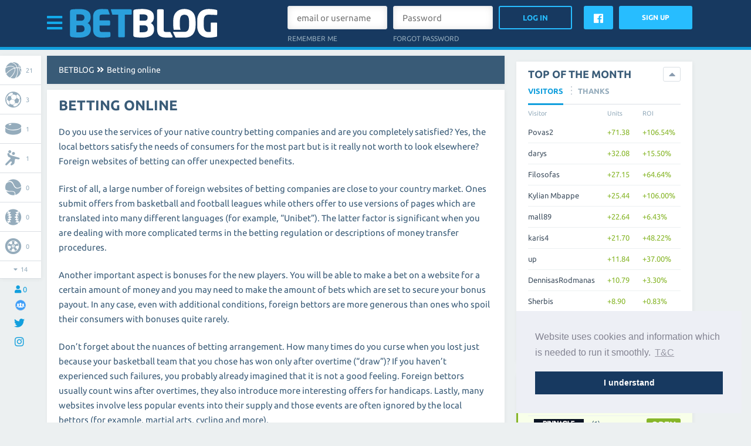

--- FILE ---
content_type: text/html; charset=UTF-8
request_url: https://www.betblog.com/betting-online/
body_size: 13932
content:
<!doctype html>
<html lang="en">
	<head>
		<link rel="canonical" href="https://www.betblog.com/betting-online/" />
        <!--<link rel="alternate" media="only screen and (max-width: 640px)"  href="https://m.betblog.com/betting-online/">-->
		<meta charset="utf-8">
                <title>Betting online | BETBLOG ✅</title>
        <meta name="twitter:title" content="Betting online">
<meta name="twitter:description" content="Do you use the services of native country betting companies and are you completely satisfied? Yes, the local bettors satisfy the needs of consumers for the most part but is it really not worth to look elsewhere? Foreign websites of betting can offer unexpected benefits.">
<meta name="twitter:card" content="summary_large_image">
<meta name="twitter:image" content="https://www.betblog.com/sites/2/default.png">
<meta property="og:title" content="Betting online">
<meta property="og:description" content="Do you use the services of native country betting companies and are you completely satisfied? Yes, the local bettors satisfy the needs of consumers for the most part but is it really not worth to look elsewhere? Foreign websites of betting can offer unexpected benefits.">
<meta property="og:type" content="article">
<meta property="fb:app_id" content="1535009560122639">
<meta property="og:url" content="https://www.betblog.com/betting-online/">
<meta property="og:image" content="https://www.betblog.com/sites/2/default.png">
<meta name="description" content="Do you use the services of native country betting companies and are you completely satisfied? Yes, the local bettors satisfy the needs of consumers for the most part but is it really not worth to look elsewhere? Foreign websites of betting can offer unexpected benefits.">        <link rel="stylesheet" type="text/css" href="/css/style.css?v=1.014689161" />
		<link rel="stylesheet" type="text/css" href="/css/fonts.css?v=1.014689161" />
		<link rel="stylesheet" type="text/css" href="/css/fa52.css?v=1.014689161" />
		<link rel="stylesheet" type="text/css" href="/css/betblog.css?v=1.014689161" />
		<script type="1b4217a746b7077feef863ac-text/javascript" src="/js/prototype.js?v=1.014689161"></script>
		<script type="1b4217a746b7077feef863ac-text/javascript" src="/js/scriptaculous.js?load=effects&v=1.014689161"></script>
		<script type="1b4217a746b7077feef863ac-text/javascript" src="/js/vbt.js?v=1.014689161"></script>
		<script type="1b4217a746b7077feef863ac-text/javascript" src="/js/objects.js?v=1.014689161"></script>
                <link rel="stylesheet" type="text/css" href="/lib/choices/choices.min.css?v=1.014689161" />
                <script type="1b4217a746b7077feef863ac-text/javascript" src="/lib/choices/choices.min.js?v=1.014689161"></script>
                <script type="1b4217a746b7077feef863ac-text/javascript" src="/js/multiform.js?v=1.014689161"></script>
                <script type="1b4217a746b7077feef863ac-text/javascript" src="/js/f2.js?v=1.014689161"></script>
                <link rel="stylesheet" type="text/css" href="/css/flag-icon.css?v=1.014689161" />
		<script type="1b4217a746b7077feef863ac-text/javascript">
			Vbt.url.params.language = 'en';
            Vbt.url.base = '/';
		</script>
		<script data-ad-client="ca-pub-7082550272920808" async src="https://pagead2.googlesyndication.com/pagead/js/adsbygoogle.js" type="1b4217a746b7077feef863ac-text/javascript"></script>
    		<link rel="shortcut icon" type="image/png" href="/sites/2/betblog.png?1540140849" />
    			<script type="1b4217a746b7077feef863ac-text/javascript">   (function(i,s,o,g,r,a,m){i['GoogleAnalyticsObject']=r;i[r]=i[r]||function(){   (i[r].q=i[r].q||[]).push(arguments)},i[r].l=1*new Date();a=s.createElement(o),   m=s.getElementsByTagName(o)[0];a.async=1;a.src=g;m.parentNode.insertBefore(a,m)   })(window,document,'script','https://www.google-analytics.com/analytics.js','ga');    ga('create', 'UA-22712090-4', 'auto');   ga('send', 'pageview');  </script>		</head>
	<body class="">
<div id="fb-root"></div>
<script type="1b4217a746b7077feef863ac-text/javascript">(function(d, s, id) {
  var js, fjs = d.getElementsByTagName(s)[0];
  if (d.getElementById(id)) return;
  js = d.createElement(s); js.id = id;
  js.src = 'https://connect.facebook.net/en_US/sdk.js#xfbml=1&version=v3.1&appId=1535009560122639&autoLogAppEvents=1';
  fjs.parentNode.insertBefore(js, fjs);
}(document, 'script', 'facebook-jssdk'));</script>
							<div class="center" data-banner-block="top-header"></div>
	        <header class="notranslate" id="header">
            <div class="container">
				            	<div class="toggle-menu"><i class="icon-bars" data-slide-toggle="nav"></i></div>
				                <a href="/" class="logo"><img src="/sites/2/betblog.svg?0"></a>
				<div class="login-area">
        <form class="login" action="/login" onsubmit="if (!window.__cfRLUnblockHandlers) return false; return Vbt.form.submit(this)" data-cf-modified-1b4217a746b7077feef863ac-="">
        	<div>
                <input name="email_username" type="text" placeholder="email or username">
        		<input data-custom="checkbox" type="checkbox" name="remember" value="remember" checked>
        		<span>Remember me</span>
        	</div>
        	<div>
        		<input type="password" name="password" placeholder="Password">
                        <a class="forgot-pasword" data-ajax-request="" data-ajax-request-url="/forgot-password">Forgot password</a>
        	</div>
                <input type="hidden" class="inputFpValue" name="fpvalue" value="">
			<input type="submit" name="login" value="Log In">
        </form>

        <a href="https://www.facebook.com/v12.0/dialog/oauth?client_id=1535009560122639&state=9a271358ca8869f6637f9d7429a2065e&response_type=code&sdk=php-sdk-5.7.0&redirect_uri=https%3A%2F%2Fwww.betblog.com%2Ffacebook&scope=email" class="fb-login">
        	<span class="brand icon-facebook"></span>
        </a>
        <div data-ajax-request="" data-ajax-request-url="/register" class="button">Sign Up</div>
</div>
            </div>
        </header>
		
		        				<nav id="nav" class="top" style="display:none;">
			<div class="containermenu">
                <ul>
                                                        <li class="expand">
                        <a href="/picks/" >Free picks</a>
                        <span class="icon-caret-down"></span>
                        <ul class="shadow">
                                                            <li><a href="/picks/latest/">Latest picks</a></li>
                                                            <li><a href="/picks/todays-bet-tips/">Free Today's bet Tips</a></li>
                                                            <li><a href="/feed/">Picks Feed</a></li>
                                                    </ul>
                    </li>
                                                                            <li class="expand">
                        <a href="/bookmakers/" >Bookmakers</a>
                        <span class="icon-caret-down"></span>
                        <ul class="shadow">
                                                            <li><a href="/pinnacle/">Pinnacle</a></li>
                                                            <li><a href="/bet365/">Bet365</a></li>
                                                            <li><a href="/betfair/">Betfair</a></li>
                                                            <li><a href="/unibet/">Unibet</a></li>
                                                    </ul>
                    </li>
                                                                            <li><a href="/forum/" >Forum</a></li>
                                                                            <li class="expand">
                        <a href="/calculators/" >Calculators</a>
                        <span class="icon-caret-down"></span>
                        <ul class="shadow">
                                                            <li><a href="/calculators/surebets-2-way/">2way surebets calculator</a></li>
                                                            <li><a href="/calculators/surebets-3-way/">3way surebets calculator</a></li>
                                                            <li><a href="/calculators/odds-converter/">Odds converter</a></li>
                                                            <li><a href="/calculators/odds-margin/">Odds margin</a></li>
                                                            <li><a href="/calculators/roi/">ROI calculator</a></li>
                                                    </ul>
                    </li>
                                                                            <li class="expand">
                        <a href="/betting-guide/" >Betting Guide</a>
                        <span class="icon-caret-down"></span>
                        <ul class="shadow">
                                                            <li><a href="/neteller/">Neteller</a></li>
                                                            <li><a href="/free-bets/">Free Bets</a></li>
                                                            <li><a href="/betting-guide/sports-betting-bankroll-management/">Bankroll Management</a></li>
                                                            <li><a href="/skrill/">Skrill</a></li>
                                                            <li><a href="/paysafecard/">Paysafecard</a></li>
                                                            <li><a href="/betting-news/">Betting News</a></li>
                                                            <li><a href="/gambling-online/">Gambling online</a></li>
                                                            <li><a href="/poker-online/">Poker online</a></li>
                                                            <li><a href="/casino-online/">Casino Online</a></li>
                                                            <li><a href="/betting-online/">Betting online</a></li>
                                                            <li><a href="/livescore/">Livescore</a></li>
                                                    </ul>
                    </li>
                                                                            <li><a href="/promo" style="color:#a7e554">Promo</a></li>
                                                                            <li><a href="/about-betblog/" >About</a></li>
                                                                            <li><a href="/search/" ><span class="icon-search"></span></a></li>
                                                    </ul>
			</div>
		</nav>
						
					<div class="center" data-banner-block="under-menu"></div>
				<main class="notranslate">
			<div class="container">
								
																	
									<div class="left-sidebar">
    <div class="fix-wrapper" data-sticky>
        <ul class="tiny-shadow">
                                    <li><a title="Basketball: free betting tips picks" href="/basketball/"><span class="icon-basketball"></span>21</a></li>
    	            <li><a title="Football: free betting tips picks" href="/football/"><span class="icon-soccer"></span>3</a></li>
    	            <li><a title="Ice hockey: free betting tips picks" href="/ice-hockey/"><span class="icon-icehockey"></span>1</a></li>
    	            <li><a title="Handball: free betting tips picks" href="/handball/"><span class="icon-handball"></span>1</a></li>
    	            <li><a title="Tennis: free betting tips picks" href="/tennis/"><span class="icon-tennis"></span>0</a></li>
    	            <li><a title="Baseball: free betting tips picks" href="/baseball/"><span class="icon-baseball"></span>0</a></li>
    	            <li><a title="Auto/Moto: free betting tips picks" href="/auto-moto/"><span class="icon-cars"></span>0</a></li>
    	            <li><a title="American football: free betting tips picks" href="/american-football/"><span class="icon-football"></span>0</a></li>
    	            <li><a title="Volleyball: free betting tips picks" href="/volleyball/"><span class="icon-valleyball"></span>0</a></li>
    	            <li><a title="Other sports: free betting tips picks" href="/other-sports/"><span class="icon-others"></span>0</a></li>
    	            <li><a title="Other events: free betting tips picks" href="/other-events/"><span class="icon-comments"></span>0</a></li>
    	            <li><a title="eSports: free betting tips picks" href="/e-sport/"><span class="icon-headphones"></span>0</a></li>
    	            <li><a title="Horse Racing: free betting tips picks" href="/horse-racing/"><span class="icon-horse"></span>0</a></li>
    	            <li><a title="Table Tennis: free betting tips picks" href="/table-tennis/"><span class="icon-tabletennis"></span>0</a></li>
    	                            <li><a title="Long term" href="/longterm/"><span class="icon-more"></span>18</a></li>
            	            <li data-toggle="div.fix-wrapper"><span class="icon-caret-down"></span><span class="icon-caret-up"></span><span>14</span></li>
    	        </ul>
            <div class="users" title="Online visitors counter">
        	<span class="icon-user"></span>
        	<span>0</span>
        </div>
    
            <div class="facebook">
            <a href="https://www.facebook.com/Bettingblog/" title="Facebook group" target="_blank"><div class="facebook-group-img"></div></a>
        </div>
                    <div class="facebook">
                <a href="https://twitter.com/Betblog_com" title="Twitter page" target="_blank"><span class="brand icon-twitter"></span></a>
            </div>
            <div class="facebook">
                <a href="https://www.instagram.com/betblogcom/" title="Instagram page" target="_blank"><span class="brand icon-instagram"></span></a>
            </div>
        
        
    </div>
</div>								<div id="content">
<div class="notimezone">
    <span class="notice">Select your timezone:</span>
    <select name="zone" data-elements-custom="select" data-elements-custom-class="custom-select small" data-dependant-select="notimezone">
    <option value="Europe/Amsterdam:Amsterdam (18:34)|Europe/Andorra:Andorra (18:34)|Europe/Astrakhan:Astrakhan (21:34)|Europe/Athens:Athens (19:34)|Europe/Belgrade:Belgrade (18:34)|Europe/Berlin:Berlin (18:34)|Europe/Bratislava:Bratislava (18:34)|Europe/Brussels:Brussels (18:34)|Europe/Bucharest:Bucharest (19:34)|Europe/Budapest:Budapest (18:34)|Europe/Busingen:Busingen (18:34)|Europe/Chisinau:Chisinau (19:34)|Europe/Copenhagen:Copenhagen (18:34)|Europe/Dublin:Dublin (17:34)|Europe/Gibraltar:Gibraltar (18:34)|Europe/Guernsey:Guernsey (17:34)|Europe/Helsinki:Helsinki (19:34)|Europe/Isle_of_Man:Isle of Man (17:34)|Europe/Istanbul:Istanbul (20:34)|Europe/Jersey:Jersey (17:34)|Europe/Kaliningrad:Kaliningrad (19:34)|Europe/Kiev:Kiev (19:34)|Europe/Kirov:Kirov (20:34)|Europe/Lisbon:Lisbon (17:34)|Europe/Ljubljana:Ljubljana (18:34)|Europe/London:London (17:34)|Europe/Luxembourg:Luxembourg (18:34)|Europe/Madrid:Madrid (18:34)|Europe/Malta:Malta (18:34)|Europe/Mariehamn:Mariehamn (19:34)|Europe/Minsk:Minsk (20:34)|Europe/Monaco:Monaco (18:34)|Europe/Moscow:Moscow (20:34)|Europe/Oslo:Oslo (18:34)|Europe/Paris:Paris (18:34)|Europe/Podgorica:Podgorica (18:34)|Europe/Prague:Prague (18:34)|Europe/Riga:Riga (19:34)|Europe/Rome:Rome (18:34)|Europe/Samara:Samara (21:34)|Europe/San_Marino:San Marino (18:34)|Europe/Sarajevo:Sarajevo (18:34)|Europe/Saratov:Saratov (21:34)|Europe/Simferopol:Simferopol (20:34)|Europe/Skopje:Skopje (18:34)|Europe/Sofia:Sofia (19:34)|Europe/Stockholm:Stockholm (18:34)|Europe/Tallinn:Tallinn (19:34)|Europe/Tirane:Tirane (18:34)|Europe/Ulyanovsk:Ulyanovsk (21:34)|Europe/Uzhgorod:Uzhgorod (19:34)|Europe/Vaduz:Vaduz (18:34)|Europe/Vatican:Vatican (18:34)|Europe/Vienna:Vienna (18:34)|Europe/Vilnius:Vilnius (19:34)|Europe/Volgograd:Volgograd (21:34)|Europe/Warsaw:Warsaw (18:34)|Europe/Zagreb:Zagreb (18:34)|Europe/Zaporozhye:Zaporozhye (19:34)|Europe/Zurich:Zurich (18:34)">Europe</option>
    <option value="America/Adak:Adak (07:34)|America/Anchorage:Anchorage (08:34)|America/Anguilla:Anguilla (13:34)|America/Antigua:Antigua (13:34)|America/Araguaina:Araguaina (14:34)|America/Argentina/Buenos_Aires:Argentina/Buenos Aires (14:34)|America/Argentina/Catamarca:Argentina/Catamarca (14:34)|America/Argentina/Cordoba:Argentina/Cordoba (14:34)|America/Argentina/Jujuy:Argentina/Jujuy (14:34)|America/Argentina/La_Rioja:Argentina/La Rioja (14:34)|America/Argentina/Mendoza:Argentina/Mendoza (14:34)|America/Argentina/Rio_Gallegos:Argentina/Rio Gallegos (14:34)|America/Argentina/Salta:Argentina/Salta (14:34)|America/Argentina/San_Juan:Argentina/San Juan (14:34)|America/Argentina/San_Luis:Argentina/San Luis (14:34)|America/Argentina/Tucuman:Argentina/Tucuman (14:34)|America/Argentina/Ushuaia:Argentina/Ushuaia (14:34)|America/Aruba:Aruba (13:34)|America/Asuncion:Asuncion (14:34)|America/Atikokan:Atikokan (12:34)|America/Bahia:Bahia (14:34)|America/Bahia_Banderas:Bahia Banderas (11:34)|America/Barbados:Barbados (13:34)|America/Belem:Belem (14:34)|America/Belize:Belize (11:34)|America/Blanc-Sablon:Blanc-Sablon (13:34)|America/Boa_Vista:Boa Vista (13:34)|America/Bogota:Bogota (12:34)|America/Boise:Boise (10:34)|America/Cambridge_Bay:Cambridge Bay (10:34)|America/Campo_Grande:Campo Grande (13:34)|America/Cancun:Cancun (12:34)|America/Caracas:Caracas (13:34)|America/Cayenne:Cayenne (14:34)|America/Cayman:Cayman (12:34)|America/Chicago:Chicago (11:34)|America/Chihuahua:Chihuahua (10:34)|America/Costa_Rica:Costa Rica (11:34)|America/Creston:Creston (10:34)|America/Cuiaba:Cuiaba (13:34)|America/Curacao:Curacao (13:34)|America/Danmarkshavn:Danmarkshavn (17:34)|America/Dawson:Dawson (10:34)|America/Dawson_Creek:Dawson Creek (10:34)|America/Denver:Denver (10:34)|America/Detroit:Detroit (12:34)|America/Dominica:Dominica (13:34)|America/Edmonton:Edmonton (10:34)|America/Eirunepe:Eirunepe (12:34)|America/El_Salvador:El Salvador (11:34)|America/Fort_Nelson:Fort Nelson (10:34)|America/Fortaleza:Fortaleza (14:34)|America/Glace_Bay:Glace Bay (13:34)|America/Godthab:Godthab (14:34)|America/Goose_Bay:Goose Bay (13:34)|America/Grand_Turk:Grand Turk (12:34)|America/Grenada:Grenada (13:34)|America/Guadeloupe:Guadeloupe (13:34)|America/Guatemala:Guatemala (11:34)|America/Guayaquil:Guayaquil (12:34)|America/Guyana:Guyana (13:34)|America/Halifax:Halifax (13:34)|America/Havana:Havana (12:34)|America/Hermosillo:Hermosillo (10:34)|America/Indiana/Indianapolis:Indiana/Indianapolis (12:34)|America/Indiana/Knox:Indiana/Knox (11:34)|America/Indiana/Marengo:Indiana/Marengo (12:34)|America/Indiana/Petersburg:Indiana/Petersburg (12:34)|America/Indiana/Tell_City:Indiana/Tell City (11:34)|America/Indiana/Vevay:Indiana/Vevay (12:34)|America/Indiana/Vincennes:Indiana/Vincennes (12:34)|America/Indiana/Winamac:Indiana/Winamac (12:34)|America/Inuvik:Inuvik (10:34)|America/Iqaluit:Iqaluit (12:34)|America/Jamaica:Jamaica (12:34)|America/Juneau:Juneau (08:34)|America/Kentucky/Louisville:Kentucky/Louisville (12:34)|America/Kentucky/Monticello:Kentucky/Monticello (12:34)|America/Kralendijk:Kralendijk (13:34)|America/La_Paz:La Paz (13:34)|America/Lima:Lima (12:34)|America/Los_Angeles:Los Angeles (09:34)|America/Lower_Princes:Lower Princes (13:34)|America/Maceio:Maceio (14:34)|America/Managua:Managua (11:34)|America/Manaus:Manaus (13:34)|America/Marigot:Marigot (13:34)|America/Martinique:Martinique (13:34)|America/Matamoros:Matamoros (11:34)|America/Mazatlan:Mazatlan (10:34)|America/Menominee:Menominee (11:34)|America/Merida:Merida (11:34)|America/Metlakatla:Metlakatla (08:34)|America/Mexico_City:Mexico City (11:34)|America/Miquelon:Miquelon (14:34)|America/Moncton:Moncton (13:34)|America/Monterrey:Monterrey (11:34)|America/Montevideo:Montevideo (14:34)|America/Montserrat:Montserrat (13:34)|America/Nassau:Nassau (12:34)|America/New_York:New York (12:34)|America/Nipigon:Nipigon (12:34)|America/Nome:Nome (08:34)|America/Noronha:Noronha (15:34)|America/North_Dakota/Beulah:North Dakota/Beulah (11:34)|America/North_Dakota/Center:North Dakota/Center (11:34)|America/North_Dakota/New_Salem:North Dakota/New Salem (11:34)|America/Ojinaga:Ojinaga (10:34)|America/Panama:Panama (12:34)|America/Pangnirtung:Pangnirtung (12:34)|America/Paramaribo:Paramaribo (14:34)|America/Phoenix:Phoenix (10:34)|America/Port-au-Prince:Port-au-Prince (12:34)|America/Port_of_Spain:Port of Spain (13:34)|America/Porto_Velho:Porto Velho (13:34)|America/Puerto_Rico:Puerto Rico (13:34)|America/Punta_Arenas:Punta Arenas (14:34)|America/Rainy_River:Rainy River (11:34)|America/Rankin_Inlet:Rankin Inlet (11:34)|America/Recife:Recife (14:34)|America/Regina:Regina (11:34)|America/Resolute:Resolute (11:34)|America/Rio_Branco:Rio Branco (12:34)|America/Santarem:Santarem (14:34)|America/Santiago:Santiago (14:34)|America/Santo_Domingo:Santo Domingo (13:34)|America/Sao_Paulo:Sao Paulo (14:34)|America/Scoresbysund:Scoresbysund (16:34)|America/Sitka:Sitka (08:34)|America/St_Barthelemy:St Barthelemy (13:34)|America/St_Johns:St Johns (14:04)|America/St_Kitts:St Kitts (13:34)|America/St_Lucia:St Lucia (13:34)|America/St_Thomas:St Thomas (13:34)|America/St_Vincent:St Vincent (13:34)|America/Swift_Current:Swift Current (11:34)|America/Tegucigalpa:Tegucigalpa (11:34)|America/Thule:Thule (13:34)|America/Thunder_Bay:Thunder Bay (12:34)|America/Tijuana:Tijuana (09:34)|America/Toronto:Toronto (12:34)|America/Tortola:Tortola (13:34)|America/Vancouver:Vancouver (09:34)|America/Whitehorse:Whitehorse (10:34)|America/Winnipeg:Winnipeg (11:34)|America/Yakutat:Yakutat (08:34)|America/Yellowknife:Yellowknife (10:34)">America</option>
    <option value="Asia/Aden:Aden (20:34)|Asia/Almaty:Almaty (23:34)|Asia/Amman:Amman (19:34)|Asia/Anadyr:Anadyr (05:34)|Asia/Aqtau:Aqtau (22:34)|Asia/Aqtobe:Aqtobe (22:34)|Asia/Ashgabat:Ashgabat (22:34)|Asia/Atyrau:Atyrau (22:34)|Asia/Baghdad:Baghdad (20:34)|Asia/Bahrain:Bahrain (20:34)|Asia/Baku:Baku (21:34)|Asia/Bangkok:Bangkok (00:34)|Asia/Barnaul:Barnaul (00:34)|Asia/Beirut:Beirut (19:34)|Asia/Bishkek:Bishkek (23:34)|Asia/Brunei:Brunei (01:34)|Asia/Chita:Chita (02:34)|Asia/Choibalsan:Choibalsan (01:34)|Asia/Colombo:Colombo (23:04)|Asia/Damascus:Damascus (19:34)|Asia/Dhaka:Dhaka (23:34)|Asia/Dili:Dili (02:34)|Asia/Dubai:Dubai (21:34)|Asia/Dushanbe:Dushanbe (22:34)|Asia/Famagusta:Famagusta (19:34)|Asia/Gaza:Gaza (19:34)|Asia/Hebron:Hebron (19:34)|Asia/Ho_Chi_Minh:Ho Chi Minh (00:34)|Asia/Hong_Kong:Hong Kong (01:34)|Asia/Hovd:Hovd (00:34)|Asia/Irkutsk:Irkutsk (01:34)|Asia/Jakarta:Jakarta (00:34)|Asia/Jayapura:Jayapura (02:34)|Asia/Jerusalem:Jerusalem (19:34)|Asia/Kabul:Kabul (22:04)|Asia/Kamchatka:Kamchatka (05:34)|Asia/Karachi:Karachi (22:34)|Asia/Kathmandu:Kathmandu (23:19)|Asia/Khandyga:Khandyga (02:34)|Asia/Kolkata:Kolkata (23:04)|Asia/Krasnoyarsk:Krasnoyarsk (00:34)|Asia/Kuala_Lumpur:Kuala Lumpur (01:34)|Asia/Kuching:Kuching (01:34)|Asia/Kuwait:Kuwait (20:34)|Asia/Macau:Macau (01:34)|Asia/Magadan:Magadan (04:34)|Asia/Makassar:Makassar (01:34)|Asia/Manila:Manila (01:34)|Asia/Muscat:Muscat (21:34)|Asia/Nicosia:Nicosia (19:34)|Asia/Novokuznetsk:Novokuznetsk (00:34)|Asia/Novosibirsk:Novosibirsk (00:34)|Asia/Omsk:Omsk (23:34)|Asia/Oral:Oral (22:34)|Asia/Phnom_Penh:Phnom Penh (00:34)|Asia/Pontianak:Pontianak (00:34)|Asia/Pyongyang:Pyongyang (02:34)|Asia/Qatar:Qatar (20:34)|Asia/Qyzylorda:Qyzylorda (22:34)|Asia/Riyadh:Riyadh (20:34)|Asia/Sakhalin:Sakhalin (04:34)|Asia/Samarkand:Samarkand (22:34)|Asia/Seoul:Seoul (02:34)|Asia/Shanghai:Shanghai (01:34)|Asia/Singapore:Singapore (01:34)|Asia/Srednekolymsk:Srednekolymsk (04:34)|Asia/Taipei:Taipei (01:34)|Asia/Tashkent:Tashkent (22:34)|Asia/Tbilisi:Tbilisi (21:34)|Asia/Tehran:Tehran (21:04)|Asia/Thimphu:Thimphu (23:34)|Asia/Tokyo:Tokyo (02:34)|Asia/Tomsk:Tomsk (00:34)|Asia/Ulaanbaatar:Ulaanbaatar (01:34)|Asia/Urumqi:Urumqi (23:34)|Asia/Ust-Nera:Ust-Nera (03:34)|Asia/Vientiane:Vientiane (00:34)|Asia/Vladivostok:Vladivostok (03:34)|Asia/Yakutsk:Yakutsk (02:34)|Asia/Yangon:Yangon (00:04)|Asia/Yekaterinburg:Yekaterinburg (22:34)|Asia/Yerevan:Yerevan (21:34)">Asia</option>
    <option value="Australia/Adelaide:Adelaide (04:04)|Australia/Brisbane:Brisbane (03:34)|Australia/Broken_Hill:Broken Hill (04:04)|Australia/Currie:Currie (04:34)|Australia/Darwin:Darwin (03:04)|Australia/Eucla:Eucla (02:19)|Australia/Hobart:Hobart (04:34)|Australia/Lindeman:Lindeman (03:34)|Australia/Lord_Howe:Lord Howe (04:34)|Australia/Melbourne:Melbourne (04:34)|Australia/Perth:Perth (01:34)|Australia/Sydney:Sydney (04:34)">Australia</option>
    <option value="Africa/Abidjan:Abidjan (17:34)|Africa/Accra:Accra (17:34)|Africa/Addis_Ababa:Addis Ababa (20:34)|Africa/Algiers:Algiers (18:34)|Africa/Asmara:Asmara (20:34)|Africa/Bamako:Bamako (17:34)|Africa/Bangui:Bangui (18:34)|Africa/Banjul:Banjul (17:34)|Africa/Bissau:Bissau (17:34)|Africa/Blantyre:Blantyre (19:34)|Africa/Brazzaville:Brazzaville (18:34)|Africa/Bujumbura:Bujumbura (19:34)|Africa/Cairo:Cairo (19:34)|Africa/Casablanca:Casablanca (18:34)|Africa/Ceuta:Ceuta (18:34)|Africa/Conakry:Conakry (17:34)|Africa/Dakar:Dakar (17:34)|Africa/Dar_es_Salaam:Dar es Salaam (20:34)|Africa/Djibouti:Djibouti (20:34)|Africa/Douala:Douala (18:34)|Africa/El_Aaiun:El Aaiun (18:34)|Africa/Freetown:Freetown (17:34)|Africa/Gaborone:Gaborone (19:34)|Africa/Harare:Harare (19:34)|Africa/Johannesburg:Johannesburg (19:34)|Africa/Juba:Juba (20:34)|Africa/Kampala:Kampala (20:34)|Africa/Khartoum:Khartoum (19:34)|Africa/Kigali:Kigali (19:34)|Africa/Kinshasa:Kinshasa (18:34)|Africa/Lagos:Lagos (18:34)|Africa/Libreville:Libreville (18:34)|Africa/Lome:Lome (17:34)|Africa/Luanda:Luanda (18:34)|Africa/Lubumbashi:Lubumbashi (19:34)|Africa/Lusaka:Lusaka (19:34)|Africa/Malabo:Malabo (18:34)|Africa/Maputo:Maputo (19:34)|Africa/Maseru:Maseru (19:34)|Africa/Mbabane:Mbabane (19:34)|Africa/Mogadishu:Mogadishu (20:34)|Africa/Monrovia:Monrovia (17:34)|Africa/Nairobi:Nairobi (20:34)|Africa/Ndjamena:Ndjamena (18:34)|Africa/Niamey:Niamey (18:34)|Africa/Nouakchott:Nouakchott (17:34)|Africa/Ouagadougou:Ouagadougou (17:34)|Africa/Porto-Novo:Porto-Novo (18:34)|Africa/Sao_Tome:Sao Tome (17:34)|Africa/Tripoli:Tripoli (19:34)|Africa/Tunis:Tunis (18:34)|Africa/Windhoek:Windhoek (19:34)">Africa</option>
    <option value="Atlantic/Azores:Azores (16:34)|Atlantic/Bermuda:Bermuda (13:34)|Atlantic/Canary:Canary (17:34)|Atlantic/Cape_Verde:Cape Verde (16:34)|Atlantic/Faroe:Faroe (17:34)|Atlantic/Madeira:Madeira (17:34)|Atlantic/Reykjavik:Reykjavik (17:34)|Atlantic/South_Georgia:South Georgia (15:34)|Atlantic/St_Helena:St Helena (17:34)|Atlantic/Stanley:Stanley (14:34)">Atlantic</option>
    <option value="Pacific/Apia:Apia (07:34)|Pacific/Auckland:Auckland (06:34)|Pacific/Bougainville:Bougainville (04:34)|Pacific/Chatham:Chatham (07:19)|Pacific/Chuuk:Chuuk (03:34)|Pacific/Easter:Easter (12:34)|Pacific/Efate:Efate (04:34)|Pacific/Enderbury:Enderbury (06:34)|Pacific/Fakaofo:Fakaofo (06:34)|Pacific/Fiji:Fiji (05:34)|Pacific/Funafuti:Funafuti (05:34)|Pacific/Galapagos:Galapagos (11:34)|Pacific/Gambier:Gambier (08:34)|Pacific/Guadalcanal:Guadalcanal (04:34)|Pacific/Guam:Guam (03:34)|Pacific/Honolulu:Honolulu (07:34)|Pacific/Kiritimati:Kiritimati (07:34)|Pacific/Kosrae:Kosrae (04:34)|Pacific/Kwajalein:Kwajalein (05:34)|Pacific/Majuro:Majuro (05:34)|Pacific/Marquesas:Marquesas (08:04)|Pacific/Midway:Midway (06:34)|Pacific/Nauru:Nauru (05:34)|Pacific/Niue:Niue (06:34)|Pacific/Norfolk:Norfolk (05:34)|Pacific/Noumea:Noumea (04:34)|Pacific/Pago_Pago:Pago Pago (06:34)|Pacific/Palau:Palau (02:34)|Pacific/Pitcairn:Pitcairn (09:34)|Pacific/Pohnpei:Pohnpei (04:34)|Pacific/Port_Moresby:Port Moresby (03:34)|Pacific/Rarotonga:Rarotonga (07:34)|Pacific/Saipan:Saipan (03:34)|Pacific/Tahiti:Tahiti (07:34)|Pacific/Tarawa:Tarawa (05:34)|Pacific/Tongatapu:Tongatapu (06:34)|Pacific/Wake:Wake (05:34)|Pacific/Wallis:Wallis (05:34)">Pacific</option>
    <option value="Antarctica/Casey:Antarctica/Casey (01:34)|Antarctica/Davis:Antarctica/Davis (00:34)|Antarctica/DumontDUrville:Antarctica/DumontDUrville (03:34)|Antarctica/Macquarie:Antarctica/Macquarie (04:34)|Antarctica/Mawson:Antarctica/Mawson (22:34)|Antarctica/McMurdo:Antarctica/McMurdo (06:34)|Antarctica/Palmer:Antarctica/Palmer (14:34)|Antarctica/Rothera:Antarctica/Rothera (14:34)|Antarctica/Syowa:Antarctica/Syowa (20:34)|Antarctica/Troll:Antarctica/Troll (17:34)|Antarctica/Vostok:Antarctica/Vostok (23:34)|Arctic/Longyearbyen:Arctic/Longyearbyen (18:34)|Indian/Antananarivo:Indian/Antananarivo (20:34)|Indian/Chagos:Indian/Chagos (23:34)|Indian/Christmas:Indian/Christmas (00:34)|Indian/Cocos:Indian/Cocos (00:04)|Indian/Comoro:Indian/Comoro (20:34)|Indian/Kerguelen:Indian/Kerguelen (22:34)|Indian/Mahe:Indian/Mahe (21:34)|Indian/Maldives:Indian/Maldives (22:34)|Indian/Mauritius:Indian/Mauritius (21:34)|Indian/Mayotte:Indian/Mayotte (20:34)|Indian/Reunion:Indian/Reunion (21:34)|UTC:UTC (17:34)" selected>Others</option>
</select>
<select name="notimezone" id="notimezone" data-elements-custom="select" data-elements-custom-class="custom-select big" >
    <option value="Antarctica/Casey">Antarctica/Casey (01:34)</option>
    <option value="Antarctica/Davis">Antarctica/Davis (00:34)</option>
    <option value="Antarctica/DumontDUrville">Antarctica/DumontDUrville (03:34)</option>
    <option value="Antarctica/Macquarie">Antarctica/Macquarie (04:34)</option>
    <option value="Antarctica/Mawson">Antarctica/Mawson (22:34)</option>
    <option value="Antarctica/McMurdo">Antarctica/McMurdo (06:34)</option>
    <option value="Antarctica/Palmer">Antarctica/Palmer (14:34)</option>
    <option value="Antarctica/Rothera">Antarctica/Rothera (14:34)</option>
    <option value="Antarctica/Syowa">Antarctica/Syowa (20:34)</option>
    <option value="Antarctica/Troll">Antarctica/Troll (17:34)</option>
    <option value="Antarctica/Vostok">Antarctica/Vostok (23:34)</option>
    <option value="Arctic/Longyearbyen">Arctic/Longyearbyen (18:34)</option>
    <option value="Indian/Antananarivo">Indian/Antananarivo (20:34)</option>
    <option value="Indian/Chagos">Indian/Chagos (23:34)</option>
    <option value="Indian/Christmas">Indian/Christmas (00:34)</option>
    <option value="Indian/Cocos">Indian/Cocos (00:04)</option>
    <option value="Indian/Comoro">Indian/Comoro (20:34)</option>
    <option value="Indian/Kerguelen">Indian/Kerguelen (22:34)</option>
    <option value="Indian/Mahe">Indian/Mahe (21:34)</option>
    <option value="Indian/Maldives">Indian/Maldives (22:34)</option>
    <option value="Indian/Mauritius">Indian/Mauritius (21:34)</option>
    <option value="Indian/Mayotte">Indian/Mayotte (20:34)</option>
    <option value="Indian/Reunion">Indian/Reunion (21:34)</option>
    <option value="UTC" selected>UTC (17:34)</option>
</select>
<span class="button" data-ajax-request="value|field" data-ajax-request-url="/settings" data-ajax-request-param-value="field|#notimezone" data-ajax-request-param-field="timezone">Select</span>
</div>
    <div class="block tiny-shadow breadcrumbs">
        <div class="header">
            <div class="breadcrumb">
                                    <a href="/">BETBLOG</a>
                    <span class="icon-angle-double-right"></span>                                    <a href="/betting-online/">Betting online</a>
                                                </div>
        </div>
    </div>
										<div class="block tiny-shadow static">
    <div class="header">
        <h1>Betting online</h1>
    </div>
    <div class="content">
        <div class="text">
            <p dir="ltr"><span>Do you use the services of your native country betting companies and are you completely satisfied? Yes, the local bettors satisfy the needs of consumers for the most part but is it really not worth to look elsewhere? Foreign websites of betting can offer unexpected benefits.</span></p><br />
<p dir="ltr"><span>First of all, a large number of foreign websites of betting companies are close to your country market. Ones submit offers from basketball and football leagues while others offer to use versions of pages which are translated into many different languages (for example, &ldquo;Unibet&rdquo;). The latter factor is significant when you are dealing with more complicated terms in the betting regulation or descriptions of money transfer procedures. </span></p><br />
<p dir="ltr"><span>Another important aspect is bonuses for the new players. You will be able to make a bet on a website for a certain amount of money and you may need to make the amount of bets which are set to secure your bonus payout. In any case, even with additional conditions, foreign bettors are more generous than ones who spoil their consumers with bonuses quite rarely. </span></p><br />
<p dir="ltr"><span>Don&rsquo;t forget about the nuances of betting arrangement. How many times do you curse when you lost just because your basketball team that you chose has won only after overtime (&ldquo;draw&rdquo;)? If you haven&rsquo;t experienced such failures, you probably already imagined that it is not a good feeling. Foreign bettors usually count wins after overtimes, they also introduce more interesting offers for handicaps. Lastly, many websites involve less popular events into their supply and those events are often ignored by the local bettors (for example, martial arts, cycling and more).</span></p><br />
<div><span><br /></span></div>                    </div>
    </div>
</div>
														<div class="block center" data-banner-block="bottom"></div>
								</div>
				<div class="right-sidebar">
											<div class="block center" data-banner-block="side-small"></div>																<div class="block summary tiny-shadow open">
						<div class="header">
							<div class="highlighter"></div>
							<h3>
                                                                <a href="/month-top/">Top of the Month</a>
                                                            </h3>
							<div class="toggle-button" data-toggle="div.block">
								<span class="icon-caret-down"></span>
								<span class="icon-caret-up"></span>
							</div>
						</div>
						<div class="content">
							<ul class="tabs">
                                <li data-tab="1" class="active">
                                    <span>Visitors</span>
                                </li>
                                                                                        <li data-tab="3">
                                    <span>Thanks</span>
                                </li>
                                                        </ul>
                            <ul class="list active" data-tab="1">
                                <li class="legend">
                                    <span>Visitor</span>
                                    <span>Units</span>
                                    <span>ROI</span>
                                </li>
                                                                                            <li>
                                	<div class="highlighter"></div>
                                	<a href="/tipster/povas2">
	                                    <div class="wrapper">
                                        	<span>Povas2</span>
                                                                                        <span class="green">+71.38</span>
                                            <span class="green">+106.54%</span>
                                            	                                    </div>
	                                </a>
                                </li>
                                                                                            <li>
                                	<div class="highlighter"></div>
                                	<a href="/tipster/darys">
	                                    <div class="wrapper">
                                        	<span>darys</span>
                                                                                        <span class="green">+32.08</span>
                                            <span class="green">+15.50%</span>
                                            	                                    </div>
	                                </a>
                                </li>
                                                                                            <li>
                                	<div class="highlighter"></div>
                                	<a href="/tipster/filosofas">
	                                    <div class="wrapper">
                                        	<span>Filosofas</span>
                                                                                        <span class="green">+27.15</span>
                                            <span class="green">+64.64%</span>
                                            	                                    </div>
	                                </a>
                                </li>
                                                                                            <li>
                                	<div class="highlighter"></div>
                                	<a href="/tipster/kylian-mbappe">
	                                    <div class="wrapper">
                                        	<span>Kylian Mbappe</span>
                                                                                        <span class="green">+25.44</span>
                                            <span class="green">+106.00%</span>
                                            	                                    </div>
	                                </a>
                                </li>
                                                                                            <li>
                                	<div class="highlighter"></div>
                                	<a href="/tipster/mall89">
	                                    <div class="wrapper">
                                        	<span>mall89</span>
                                                                                        <span class="green">+22.64</span>
                                            <span class="green">+6.43%</span>
                                            	                                    </div>
	                                </a>
                                </li>
                                                                                            <li>
                                	<div class="highlighter"></div>
                                	<a href="/tipster/karis4">
	                                    <div class="wrapper">
                                        	<span>karis4</span>
                                                                                        <span class="green">+21.70</span>
                                            <span class="green">+48.22%</span>
                                            	                                    </div>
	                                </a>
                                </li>
                                                                                            <li>
                                	<div class="highlighter"></div>
                                	<a href="/tipster/up">
	                                    <div class="wrapper">
                                        	<span>up</span>
                                                                                        <span class="green">+11.84</span>
                                            <span class="green">+37.00%</span>
                                            	                                    </div>
	                                </a>
                                </li>
                                                                                            <li>
                                	<div class="highlighter"></div>
                                	<a href="/tipster/dennisasrodmanas">
	                                    <div class="wrapper">
                                        	<span>DennisasRodmanas</span>
                                                                                        <span class="green">+10.79</span>
                                            <span class="green">+3.30%</span>
                                            	                                    </div>
	                                </a>
                                </li>
                                                                                            <li>
                                	<div class="highlighter"></div>
                                	<a href="/tipster/sherbis">
	                                    <div class="wrapper">
                                        	<span>Sherbis</span>
                                                                                        <span class="green">+8.90</span>
                                            <span class="green">+0.83%</span>
                                            	                                    </div>
	                                </a>
                                </li>
                                                                                            <li>
                                	<div class="highlighter"></div>
                                	<a href="/tipster/netycia">
	                                    <div class="wrapper">
                                        	<span>netycia</span>
                                                                                        <span class="green">+8.62</span>
                                            <span class="green">+3.37%</span>
                                            	                                    </div>
	                                </a>
                                </li>
                                                        </ul>
                                                                                                                <ul class="list c2" data-tab="3">
                                    <li class="legend">
                                        <span>Visitor</span>
                                        <span>Thanks</span>
                                    </li>
                                                                                                        <li>
                                        <div class="highlighter"></div>
                                        <a href="/tipster/sherbis">
                                            <div class="wrapper">
                                                <span>Sherbis</span>
                                                <span>35</span>
                                            </div>
                                        </a>
                                    </li>
                                                                                                        <li>
                                        <div class="highlighter"></div>
                                        <a href="/tipster/karis4">
                                            <div class="wrapper">
                                                <span>karis4</span>
                                                <span>15</span>
                                            </div>
                                        </a>
                                    </li>
                                                                                                        <li>
                                        <div class="highlighter"></div>
                                        <a href="/tipster/regimantaspa">
                                            <div class="wrapper">
                                                <span>regimantaspa</span>
                                                <span>15</span>
                                            </div>
                                        </a>
                                    </li>
                                                                                                        <li>
                                        <div class="highlighter"></div>
                                        <a href="/tipster/krulis11">
                                            <div class="wrapper">
                                                <span>krulis11</span>
                                                <span>11</span>
                                            </div>
                                        </a>
                                    </li>
                                                                                                        <li>
                                        <div class="highlighter"></div>
                                        <a href="/tipster/rimvee">
                                            <div class="wrapper">
                                                <span>rimvee</span>
                                                <span>11</span>
                                            </div>
                                        </a>
                                    </li>
                                                                                                        <li>
                                        <div class="highlighter"></div>
                                        <a href="/tipster/dennisasrodmanas">
                                            <div class="wrapper">
                                                <span>DennisasRodmanas</span>
                                                <span>10</span>
                                            </div>
                                        </a>
                                    </li>
                                                                                                        <li>
                                        <div class="highlighter"></div>
                                        <a href="/tipster/thunder">
                                            <div class="wrapper">
                                                <span>THUNDER</span>
                                                <span>10</span>
                                            </div>
                                        </a>
                                    </li>
                                                                                                        <li>
                                        <div class="highlighter"></div>
                                        <a href="/tipster/mall89">
                                            <div class="wrapper">
                                                <span>mall89</span>
                                                <span>7</span>
                                            </div>
                                        </a>
                                    </li>
                                                                                                        <li>
                                        <div class="highlighter"></div>
                                        <a href="/tipster/deathly">
                                            <div class="wrapper">
                                                <span>deathly</span>
                                                <span>5</span>
                                            </div>
                                        </a>
                                    </li>
                                                                                                        <li>
                                        <div class="highlighter"></div>
                                        <a href="/tipster/palaima">
                                            <div class="wrapper">
                                                <span>palaima</span>
                                                <span>5</span>
                                            </div>
                                        </a>
                                    </li>
                                                                </ul>
                                                        <div class="links">
                                <div><a href="/month-top/">Tipsters</a></div>
                                <div><a href="/thanks/">Thanks</a></div>
                            </div>
                                                </div>
					</div>
											<div class="block center" data-banner-block="side-tony"></div>																<div class="block bookmakers tiny-shadow">
						<div class="header">
							<h3>
                                                                <a href="/bookmakers/">Bookmakers</a>
                                                            </h3>
						</div>
						<div class="highlighter"></div>
						<div class="content">
							<ul class="tabs">
                                <li data-tab="1" class="active">
                                    <span>All</span>
                                </li>
                                <li data-tab="2">
                                    <span>Top</span>
                                </li>
                            </ul>

                            <ul class="bookmakers-list active" data-tab="1">

                           	                                                                                                <li>
                                	<div class="highlighter"></div>
                                    <div class="wrapper">
                                        <div class="active-bets">
                                                                                        <a href="/bet365/"><img class="bookmaker-logo" src="/bookmakers/3/6a25582e.png?v=1.014689161"></a>
                                                                                        <a href="/bet365/">(2)</a>
                                                                                    </div>
                                        <div class="btn-open">
                                                                                        <a target="_blank" href="/bet365/visit/">OPEN</a>
                                                                                    </div>
                                    </div>
                                </li>
                                                                                                                                                                <li>
                                	<div class="highlighter"></div>
                                    <div class="wrapper">
                                        <div class="active-bets">
                                                                                            <div class="hover" style="background: #FF4000;">
                                                    <span>Best odds and limits. Winners are welcome!</span>
                                                    <div style="border-color: #FF4000 transparent transparent transparent;"></div>
                                                </div>
                                                                                        <a href="/pinnacle/"><img class="bookmaker-logo" src="/bookmakers/6/pinnacle.png?v=1.014689161"></a>
                                                                                        <a href="/pinnacle/">(1)</a>
                                                                                    </div>
                                        <div class="btn-open">
                                                                                        <a target="_blank" href="/pinnacle/visit/">OPEN</a>
                                                                                    </div>
                                    </div>
                                </li>
                                                                                                                                                                <li>
                                	<div class="highlighter"></div>
                                    <div class="wrapper">
                                        <div class="active-bets">
                                                                                            <div class="hover" style="background: #FFBF00;">
                                                    <span>Betting market for an experienced bettors!</span>
                                                    <div style="border-color: #FFBF00 transparent transparent transparent;"></div>
                                                </div>
                                                                                        <a href="/betfair/"><img class="bookmaker-logo" src="/bookmakers/10/betfair.png?v=1.014689161"></a>
                                                                                    </div>
                                        <div class="btn-open">
                                                                                        <a target="_blank" href="/betfair/visit/">OPEN</a>
                                                                                    </div>
                                    </div>
                                </li>
                                                                                                                                                                <li>
                                	<div class="highlighter"></div>
                                    <div class="wrapper">
                                        <div class="active-bets">
                                                                                        <a href="/betsson/"><img class="bookmaker-logo" src="/bookmakers/5/betsson_lt.jpg?v=1.014689161"></a>
                                                                                        <a href="/betsson/">(9)</a>
                                                                                    </div>
                                        <div class="btn-open">
                                                                                        <a target="_blank" href="/betsson/visit/">OPEN</a>
                                                                                    </div>
                                    </div>
                                </li>
                                                                                                                                                                <li>
                                	<div class="highlighter"></div>
                                    <div class="wrapper">
                                        <div class="active-bets">
                                                                                        <a href="/betinasia/"><img class="bookmaker-logo" src="/bookmakers/111/betinasia.jpg?v=1.014689161"></a>
                                                                                    </div>
                                        <div class="btn-open">
                                                                                        <a target="_blank" href="/betinasia/visit/">€125</a>
                                                                                    </div>
                                    </div>
                                </li>
                                                                                                                                                                <li>
                                	<div class="highlighter"></div>
                                    <div class="wrapper">
                                        <div class="active-bets">
                                                                                            <div class="hover" style="background: #045FB4;">
                                                    <span>Asian handicap lines. Perfect bookmaker for an alternative!</span>
                                                    <div style="border-color: #045FB4 transparent transparent transparent;"></div>
                                                </div>
                                                                                        <a href="/sbobet/"><img class="bookmaker-logo" src="/bookmakers/20/sbobet.png?v=1.014689161"></a>
                                                                                    </div>
                                        <div class="btn-open">
                                                                                        <a target="_blank" href="/sbobet/visit/">OPEN</a>
                                                                                    </div>
                                    </div>
                                </li>
                                                                                                                                                                <li>
                                	<div class="highlighter"></div>
                                    <div class="wrapper">
                                        <div class="active-bets">
                                                                                        <a href="/ggbet/"><img class="bookmaker-logo" src="/bookmakers/108/ggbet.jpg?v=1.014689161"></a>
                                                                                    </div>
                                        <div class="btn-open">
                                                                                        <a target="_blank" href="/ggbet/visit/">up to 3500€ </a>
                                                                                    </div>
                                    </div>
                                </li>
                                                                                                                                                                <li>
                                	<div class="highlighter"></div>
                                    <div class="wrapper">
                                        <div class="active-bets">
                                                                                        <a href="/madmarket/"><img class="bookmaker-logo" src="/bookmakers/112/madmarket.jpg?v=1.014689161"></a>
                                                                                    </div>
                                        <div class="btn-open">
                                                                                        <a target="_blank" href="/madmarket/visit/">OPEN</a>
                                                                                    </div>
                                    </div>
                                </li>
                                                                                                                                                                <li>
                                	<div class="highlighter"></div>
                                    <div class="wrapper">
                                        <div class="active-bets">
                                                                                            <div class="hover" style="background: #c94c86;">
                                                    <span>10€ Freebet No Deposit
CODE: STCOM</span>
                                                    <div style="border-color: #c94c86 transparent transparent transparent;"></div>
                                                </div>
                                                                                        <a href="/gizbo/"><img class="bookmaker-logo" src="/bookmakers/105/gizbo betting.jpg?v=1.014689161"></a>
                                                                                    </div>
                                        <div class="btn-open">
                                                                                        <a target="_blank" href="/gizbo/visit/">10€ bonus</a>
                                                                                    </div>
                                    </div>
                                </li>
                                                                                                                                                                <li>
                                	<div class="highlighter"></div>
                                    <div class="wrapper">
                                        <div class="active-bets">
                                                                                        <a href="/stake/"><img class="bookmaker-logo" src="/bookmakers/95/stake lazybu bendrove 2.jpg?v=1.014689161"></a>
                                                                                    </div>
                                        <div class="btn-open">
                                                                                        <a target="_blank" href="/stake/visit/">OPEN</a>
                                                                                    </div>
                                    </div>
                                </li>
                                                                                                                                                                <li>
                                	<div class="highlighter"></div>
                                    <div class="wrapper">
                                        <div class="active-bets">
                                                                                            <div class="hover">
                                                    <span>10€ Freebet No Deposit
CODE: STCOM</span>
                                                    <div></div>
                                                </div>
                                                                                        <a href="/lex/"><img class="bookmaker-logo" src="/bookmakers/106/c73df94b.jpg?v=1.014689161"></a>
                                                                                    </div>
                                        <div class="btn-open">
                                                                                        <a target="_blank" href="/lex/visit/">10€ bonus</a>
                                                                                    </div>
                                    </div>
                                </li>
                                                                                                                                                                <li>
                                	<div class="highlighter"></div>
                                    <div class="wrapper">
                                        <div class="active-bets">
                                                                                        <a href="/888/"><img class="bookmaker-logo" src="/bookmakers/25/888sport (1).jpg?v=1.014689161"></a>
                                                                                    </div>
                                        <div class="btn-open">
                                                                                        <a target="_blank" href="/888/visit/">Open</a>
                                                                                    </div>
                                    </div>
                                </li>
                                                                                                                                                                <li>
                                	<div class="highlighter"></div>
                                    <div class="wrapper">
                                        <div class="active-bets">
                                                                                        <a href="/ladbrokes/"><img class="bookmaker-logo" src="/bookmakers/13/ladbrokes.png?v=1.014689161"></a>
                                                                                    </div>
                                        <div class="btn-open">
                                                                                        <a target="_blank" href="/ladbrokes/visit/">OPEN</a>
                                                                                    </div>
                                    </div>
                                </li>
                                                                                                                                                                <li>
                                	<div class="highlighter"></div>
                                    <div class="wrapper">
                                        <div class="active-bets">
                                                                                        <a href="/vodds/"><img class="bookmaker-logo" src="/bookmakers/97/voods lazybu brokeris.jpg?v=1.014689161"></a>
                                                                                    </div>
                                        <div class="btn-open">
                                                                                        <a target="_blank" href="/vodds/visit/">Open</a>
                                                                                    </div>
                                    </div>
                                </li>
                                                                                                                                                                <li>
                                	<div class="highlighter"></div>
                                    <div class="wrapper">
                                        <div class="active-bets">
                                                                                        <a href="/sportmarket/"><img class="bookmaker-logo" src="/bookmakers/100/sportmarket.jpg?v=1.014689161"></a>
                                                                                    </div>
                                        <div class="btn-open">
                                                                                        <a target="_blank" href="/sportmarket/visit/">Open</a>
                                                                                    </div>
                                    </div>
                                </li>
                                                                                                                                                                <li>
                                	<div class="highlighter"></div>
                                    <div class="wrapper">
                                        <div class="active-bets">
                                                                                            <div class="hover">
                                                    <span>€122 bonus</span>
                                                    <div></div>
                                                </div>
                                                                                        <a href="/22bet/"><img class="bookmaker-logo" src="/bookmakers/68/new project (25).png?v=1.014689161"></a>
                                                                                    </div>
                                        <div class="btn-open">
                                                                                        <a target="_blank" href="/22bet/visit/">OPEN</a>
                                                                                    </div>
                                    </div>
                                </li>
                                                                                                                                                                <li>
                                	<div class="highlighter"></div>
                                    <div class="wrapper">
                                        <div class="active-bets">
                                                                                        <a href="/bet9ja/"><img class="bookmaker-logo" src="/bookmakers/93/bet9ja.jpg?v=1.014689161"></a>
                                                                                    </div>
                                        <div class="btn-open">
                                                                                        <a target="_blank" href="/bet9ja/visit/">OPEN</a>
                                                                                    </div>
                                    </div>
                                </li>
                                                                                                                                                                <li>
                                	<div class="highlighter"></div>
                                    <div class="wrapper">
                                        <div class="active-bets">
                                                                                        <a href="/7bet/"><img class="bookmaker-logo" src="/bookmakers/92/7bet.jpg?v=1.014689161"></a>
                                                                                        <a href="/7bet/">(27)</a>
                                                                                    </div>
                                        <div class="btn-open">
                                                                                        <a target="_blank" href="/7bet/visit/">OPEN</a>
                                                                                    </div>
                                    </div>
                                </li>
                                                                                                                                                                <li>
                                	<div class="highlighter"></div>
                                    <div class="wrapper">
                                        <div class="active-bets">
                                                                                        <a href="/betssoncom/"><img class="bookmaker-logo" src="/bookmakers/24/betsson.png?v=1.014689161"></a>
                                                                                    </div>
                                        <div class="btn-open">
                                                                                        <a target="_blank" href="/betssoncom/visit/">OPEN</a>
                                                                                    </div>
                                    </div>
                                </li>
                                                                                                                                                                <li>
                                	<div class="highlighter"></div>
                                    <div class="wrapper">
                                        <div class="active-bets">
                                                                                        <a href="/mozzartbet/"><img class="bookmaker-logo" src="/bookmakers/107/mozzarbet.jpg?v=1.014689161"></a>
                                                                                    </div>
                                        <div class="btn-open">
                                                                                        <a target="_blank" href="/mozzartbet/visit/">OPEN</a>
                                                                                    </div>
                                    </div>
                                </li>
                                                                                                                                                                <li>
                                	<div class="highlighter"></div>
                                    <div class="wrapper">
                                        <div class="active-bets">
                                                                                        <a href="/paddypower/"><img class="bookmaker-logo" src="/bookmakers/11/paddypower.png?v=1.014689161"></a>
                                                                                    </div>
                                        <div class="btn-open">
                                                                                        <a target="_blank" href="/paddypower/visit/">OPEN</a>
                                                                                    </div>
                                    </div>
                                </li>
                                                                                                                                                                <li>
                                	<div class="highlighter"></div>
                                    <div class="wrapper">
                                        <div class="active-bets">
                                                                                        <a href="/bwin/"><img class="bookmaker-logo" src="/bookmakers/7/bwin.png?v=1.014689161"></a>
                                                                                    </div>
                                        <div class="btn-open">
                                                                                        <a target="_blank" href="/bwin/visit/">OPEN</a>
                                                                                    </div>
                                    </div>
                                </li>
                                                                                                                                                                <li>
                                	<div class="highlighter"></div>
                                    <div class="wrapper">
                                        <div class="active-bets">
                                                                                        <a href="/asianconnect/"><img class="bookmaker-logo" src="/bookmakers/98/asianconnect bendrove.jpg?v=1.014689161"></a>
                                                                                    </div>
                                        <div class="btn-open">
                                                                                        <a target="_blank" href="/asianconnect/visit/">Open</a>
                                                                                    </div>
                                    </div>
                                </li>
                                                                                                                                                                <li>
                                	<div class="highlighter"></div>
                                    <div class="wrapper">
                                        <div class="active-bets">
                                                                                        <a href="/888starz/"><img class="bookmaker-logo" src="/bookmakers/101/888starz.jpg?v=1.014689161"></a>
                                                                                    </div>
                                        <div class="btn-open">
                                                                                        <a target="_blank" href="/888starz/visit/">OPEN</a>
                                                                                    </div>
                                    </div>
                                </li>
                                                                                                                                                                <li>
                                	<div class="highlighter"></div>
                                    <div class="wrapper">
                                        <div class="active-bets">
                                                                                            <div class="hover" style="background: #e6352b;">
                                                    <span>Megapari matches your first deposit by 100%.</span>
                                                    <div style="border-color: #e6352b transparent transparent transparent;"></div>
                                                </div>
                                                                                        <a href="/megapari/"><img class="bookmaker-logo" src="/bookmakers/99/megapari.jpg?v=1.014689161"></a>
                                                                                    </div>
                                        <div class="btn-open">
                                                                                        <a target="_blank" href="/megapari/visit/">Bonus</a>
                                                                                    </div>
                                    </div>
                                </li>
                                                                                                                                                                <li>
                                	<div class="highlighter"></div>
                                    <div class="wrapper">
                                        <div class="active-bets">
                                                                                            <div class="hover" style="background: #31B404;">
                                                    <span>Register and get €50 bonus!</span>
                                                    <div style="border-color: #31B404 transparent transparent transparent;"></div>
                                                </div>
                                                                                        <a href="/unibet/"><img class="bookmaker-logo" src="/bookmakers/8/unibet_logo.png?v=1.014689161"></a>
                                                                                    </div>
                                        <div class="btn-open">
                                                                                        <a target="_blank" href="/unibet/visit/">OPEN</a>
                                                                                    </div>
                                    </div>
                                </li>
                                                                                                                                                                <li>
                                	<div class="highlighter"></div>
                                    <div class="wrapper">
                                        <div class="active-bets">
                                                                                        <a href="/williamhill/"><img class="bookmaker-logo" src="/bookmakers/18/williamhill.png?v=1.014689161"></a>
                                                                                    </div>
                                        <div class="btn-open">
                                                                                        <a target="_blank" href="/williamhill/visit/">OPEN</a>
                                                                                    </div>
                                    </div>
                                </li>
                                                                                                                                                            </ul>

                            <ul class="bookmakers-list" data-tab="2">
                            	                                                                <li>
                                	<div class="highlighter"></div>
                                    <div class="wrapper">
                                        <div class="active-bets">
                                                                                        <a href="/7bet/"><img class="bookmaker-logo" src="/bookmakers/92/7bet.jpg?1621240675"></a>
                                                                                        <a href="/7bet/">(1757)</a>
                                                                                    </div>
                                        <div class="btn-open">
                                                                                        <a target="_blank" href="/7bet/visit/">OPEN</a>
                                                                                    </div>
                                    </div>
                                </li>
                                                                                                <li>
                                	<div class="highlighter"></div>
                                    <div class="wrapper">
                                        <div class="active-bets">
                                                                                        <a href="/betsson/"><img class="bookmaker-logo" src="/bookmakers/5/betsson_lt.jpg?1760967455"></a>
                                                                                        <a href="/betsson/">(1010)</a>
                                                                                    </div>
                                        <div class="btn-open">
                                                                                        <a target="_blank" href="/betsson/visit/">OPEN</a>
                                                                                    </div>
                                    </div>
                                </li>
                                                                                                <li>
                                	<div class="highlighter"></div>
                                    <div class="wrapper">
                                        <div class="active-bets">
                                                                                        <a href="/bet365/"><img class="bookmaker-logo" src="/bookmakers/3/6a25582e.png?1540147323"></a>
                                                                                        <a href="/bet365/">(385)</a>
                                                                                    </div>
                                        <div class="btn-open">
                                                                                        <a target="_blank" href="/bet365/visit/">OPEN</a>
                                                                                    </div>
                                    </div>
                                </li>
                                                                                                <li>
                                	<div class="highlighter"></div>
                                    <div class="wrapper">
                                        <div class="active-bets">
                                                                                        <a href="/olybet/"><img class="bookmaker-logo" src="/bookmakers/23/olybet.png?1540147430"></a>
                                                                                        <a href="/olybet/">(325)</a>
                                                                                    </div>
                                        <div class="btn-open">
                                                                                        <a target="_blank" href="/olybet/visit/">OPEN</a>
                                                                                    </div>
                                    </div>
                                </li>
                                                                                                <li>
                                	<div class="highlighter"></div>
                                    <div class="wrapper">
                                        <div class="active-bets">
                                                                                            <div class="hover" style="background: #FF4000;">
                                                    <span>Best odds and limits. Winners are welcome!</span>
                                                    <div style="border-color: #FF4000 transparent transparent transparent;"></div>
                                                </div>
                                                                                        <a href="/pinnacle/"><img class="bookmaker-logo" src="/bookmakers/6/pinnacle.png?1540147470"></a>
                                                                                        <a href="/pinnacle/">(277)</a>
                                                                                    </div>
                                        <div class="btn-open">
                                                                                        <a target="_blank" href="/pinnacle/visit/">OPEN</a>
                                                                                    </div>
                                    </div>
                                </li>
                                                            </ul>

                            <div class="more">
                                <span data-toggle="div.block">Show all (28)<span class="icon-caret-down"></span></span>
                            </div>
                            <div class="bookers-list-description">
                                <p>New Customers. T&amp;C's apply. 18+ begambleaware.org</p>
                            </div>

						</div>
					</div>
											<div class="block center" data-banner-block="side"></div>										<div class="scroll-to-top-wrapper" data-sticky="up:main|tolerance_top:100|top:top|end:end|tolerance_bottom:window">
						<div class="scroll-to-top" onclick="if (!window.__cfRLUnblockHandlers) return false; Effect.ScrollTo('header', { duration: 0.3 });" data-cf-modified-1b4217a746b7077feef863ac-=""><span class="icon-chevron-up"></span></div>
					</div>
				</div>
			</div>
		</main>
		<footer class="notranslate">
			<div class="container">
												<nav>
					<ul>
                                            <li>
                            <ul>
                                                            <li>
                                    <a href="https://www.betblog.com/football/" >Football betting picks</a>
                                                                </li>
                                                            <li>
                                    <a href="https://www.betblog.com/basketball/" >Basketball betting picks</a>
                                                                </li>
                                                            <li>
                                    <a href="https://www.betblog.com/tennis/" >Tennis betting picks</a>
                                                                </li>
                                                            <li>
                                    <a href="https://www.betblog.com/ice-hockey/" >Ice Hockey betting picks</a>
                                                                </li>
                                                            <li>
                                    <a href="https://www.betblog.com/e-sport/" >eSports betting picks</a>
                                                                </li>
                                                        </ul>
                        </li>
                                            <li>
                            <ul>
                                                            <li>
                                    <a href="/picks/latest/" >Latest picks</a>
                                                                </li>
                                                            <li>
                                    <a href="/picks/todays-bet-tips/" >Today's bet Tips</a>
                                                                </li>
                                                            <li>
                                    <a href="/feed/" >Picks feed</a>
                                                                </li>
                                                        </ul>
                        </li>
                                            <li>
                            <ul>
                                                            <li>
                                    <a href="/rules/" >Rules</a>
                                                                </li>
                                                            <li>
                                    <a href="/about-betblog/" >About</a>
                                                                </li>
                                                            <li>
                                    <a href="/terms/" >Terms & Conditions</a>
                                                                </li>
                                                            <li>
                                    <a href="/contacts/" >Contacts</a>
                                                                </li>
                                                            <li>
                                    <a href="/privacy-policy/" >Privacy policy</a>
                                                                </li>
                                                        </ul>
                        </li>
                    					</ul>
				</nav>
								<div>
					<p>Your time and units selection:</p>
<select name="zone" data-elements-custom="select" data-elements-custom-class="custom-select small" data-dependant-select="timezone">
    <option value="Europe/Amsterdam:Amsterdam (18:34)|Europe/Andorra:Andorra (18:34)|Europe/Astrakhan:Astrakhan (21:34)|Europe/Athens:Athens (19:34)|Europe/Belgrade:Belgrade (18:34)|Europe/Berlin:Berlin (18:34)|Europe/Bratislava:Bratislava (18:34)|Europe/Brussels:Brussels (18:34)|Europe/Bucharest:Bucharest (19:34)|Europe/Budapest:Budapest (18:34)|Europe/Busingen:Busingen (18:34)|Europe/Chisinau:Chisinau (19:34)|Europe/Copenhagen:Copenhagen (18:34)|Europe/Dublin:Dublin (17:34)|Europe/Gibraltar:Gibraltar (18:34)|Europe/Guernsey:Guernsey (17:34)|Europe/Helsinki:Helsinki (19:34)|Europe/Isle_of_Man:Isle of Man (17:34)|Europe/Istanbul:Istanbul (20:34)|Europe/Jersey:Jersey (17:34)|Europe/Kaliningrad:Kaliningrad (19:34)|Europe/Kiev:Kiev (19:34)|Europe/Kirov:Kirov (20:34)|Europe/Lisbon:Lisbon (17:34)|Europe/Ljubljana:Ljubljana (18:34)|Europe/London:London (17:34)|Europe/Luxembourg:Luxembourg (18:34)|Europe/Madrid:Madrid (18:34)|Europe/Malta:Malta (18:34)|Europe/Mariehamn:Mariehamn (19:34)|Europe/Minsk:Minsk (20:34)|Europe/Monaco:Monaco (18:34)|Europe/Moscow:Moscow (20:34)|Europe/Oslo:Oslo (18:34)|Europe/Paris:Paris (18:34)|Europe/Podgorica:Podgorica (18:34)|Europe/Prague:Prague (18:34)|Europe/Riga:Riga (19:34)|Europe/Rome:Rome (18:34)|Europe/Samara:Samara (21:34)|Europe/San_Marino:San Marino (18:34)|Europe/Sarajevo:Sarajevo (18:34)|Europe/Saratov:Saratov (21:34)|Europe/Simferopol:Simferopol (20:34)|Europe/Skopje:Skopje (18:34)|Europe/Sofia:Sofia (19:34)|Europe/Stockholm:Stockholm (18:34)|Europe/Tallinn:Tallinn (19:34)|Europe/Tirane:Tirane (18:34)|Europe/Ulyanovsk:Ulyanovsk (21:34)|Europe/Uzhgorod:Uzhgorod (19:34)|Europe/Vaduz:Vaduz (18:34)|Europe/Vatican:Vatican (18:34)|Europe/Vienna:Vienna (18:34)|Europe/Vilnius:Vilnius (19:34)|Europe/Volgograd:Volgograd (21:34)|Europe/Warsaw:Warsaw (18:34)|Europe/Zagreb:Zagreb (18:34)|Europe/Zaporozhye:Zaporozhye (19:34)|Europe/Zurich:Zurich (18:34)">Europe</option>
    <option value="America/Adak:Adak (07:34)|America/Anchorage:Anchorage (08:34)|America/Anguilla:Anguilla (13:34)|America/Antigua:Antigua (13:34)|America/Araguaina:Araguaina (14:34)|America/Argentina/Buenos_Aires:Argentina/Buenos Aires (14:34)|America/Argentina/Catamarca:Argentina/Catamarca (14:34)|America/Argentina/Cordoba:Argentina/Cordoba (14:34)|America/Argentina/Jujuy:Argentina/Jujuy (14:34)|America/Argentina/La_Rioja:Argentina/La Rioja (14:34)|America/Argentina/Mendoza:Argentina/Mendoza (14:34)|America/Argentina/Rio_Gallegos:Argentina/Rio Gallegos (14:34)|America/Argentina/Salta:Argentina/Salta (14:34)|America/Argentina/San_Juan:Argentina/San Juan (14:34)|America/Argentina/San_Luis:Argentina/San Luis (14:34)|America/Argentina/Tucuman:Argentina/Tucuman (14:34)|America/Argentina/Ushuaia:Argentina/Ushuaia (14:34)|America/Aruba:Aruba (13:34)|America/Asuncion:Asuncion (14:34)|America/Atikokan:Atikokan (12:34)|America/Bahia:Bahia (14:34)|America/Bahia_Banderas:Bahia Banderas (11:34)|America/Barbados:Barbados (13:34)|America/Belem:Belem (14:34)|America/Belize:Belize (11:34)|America/Blanc-Sablon:Blanc-Sablon (13:34)|America/Boa_Vista:Boa Vista (13:34)|America/Bogota:Bogota (12:34)|America/Boise:Boise (10:34)|America/Cambridge_Bay:Cambridge Bay (10:34)|America/Campo_Grande:Campo Grande (13:34)|America/Cancun:Cancun (12:34)|America/Caracas:Caracas (13:34)|America/Cayenne:Cayenne (14:34)|America/Cayman:Cayman (12:34)|America/Chicago:Chicago (11:34)|America/Chihuahua:Chihuahua (10:34)|America/Costa_Rica:Costa Rica (11:34)|America/Creston:Creston (10:34)|America/Cuiaba:Cuiaba (13:34)|America/Curacao:Curacao (13:34)|America/Danmarkshavn:Danmarkshavn (17:34)|America/Dawson:Dawson (10:34)|America/Dawson_Creek:Dawson Creek (10:34)|America/Denver:Denver (10:34)|America/Detroit:Detroit (12:34)|America/Dominica:Dominica (13:34)|America/Edmonton:Edmonton (10:34)|America/Eirunepe:Eirunepe (12:34)|America/El_Salvador:El Salvador (11:34)|America/Fort_Nelson:Fort Nelson (10:34)|America/Fortaleza:Fortaleza (14:34)|America/Glace_Bay:Glace Bay (13:34)|America/Godthab:Godthab (14:34)|America/Goose_Bay:Goose Bay (13:34)|America/Grand_Turk:Grand Turk (12:34)|America/Grenada:Grenada (13:34)|America/Guadeloupe:Guadeloupe (13:34)|America/Guatemala:Guatemala (11:34)|America/Guayaquil:Guayaquil (12:34)|America/Guyana:Guyana (13:34)|America/Halifax:Halifax (13:34)|America/Havana:Havana (12:34)|America/Hermosillo:Hermosillo (10:34)|America/Indiana/Indianapolis:Indiana/Indianapolis (12:34)|America/Indiana/Knox:Indiana/Knox (11:34)|America/Indiana/Marengo:Indiana/Marengo (12:34)|America/Indiana/Petersburg:Indiana/Petersburg (12:34)|America/Indiana/Tell_City:Indiana/Tell City (11:34)|America/Indiana/Vevay:Indiana/Vevay (12:34)|America/Indiana/Vincennes:Indiana/Vincennes (12:34)|America/Indiana/Winamac:Indiana/Winamac (12:34)|America/Inuvik:Inuvik (10:34)|America/Iqaluit:Iqaluit (12:34)|America/Jamaica:Jamaica (12:34)|America/Juneau:Juneau (08:34)|America/Kentucky/Louisville:Kentucky/Louisville (12:34)|America/Kentucky/Monticello:Kentucky/Monticello (12:34)|America/Kralendijk:Kralendijk (13:34)|America/La_Paz:La Paz (13:34)|America/Lima:Lima (12:34)|America/Los_Angeles:Los Angeles (09:34)|America/Lower_Princes:Lower Princes (13:34)|America/Maceio:Maceio (14:34)|America/Managua:Managua (11:34)|America/Manaus:Manaus (13:34)|America/Marigot:Marigot (13:34)|America/Martinique:Martinique (13:34)|America/Matamoros:Matamoros (11:34)|America/Mazatlan:Mazatlan (10:34)|America/Menominee:Menominee (11:34)|America/Merida:Merida (11:34)|America/Metlakatla:Metlakatla (08:34)|America/Mexico_City:Mexico City (11:34)|America/Miquelon:Miquelon (14:34)|America/Moncton:Moncton (13:34)|America/Monterrey:Monterrey (11:34)|America/Montevideo:Montevideo (14:34)|America/Montserrat:Montserrat (13:34)|America/Nassau:Nassau (12:34)|America/New_York:New York (12:34)|America/Nipigon:Nipigon (12:34)|America/Nome:Nome (08:34)|America/Noronha:Noronha (15:34)|America/North_Dakota/Beulah:North Dakota/Beulah (11:34)|America/North_Dakota/Center:North Dakota/Center (11:34)|America/North_Dakota/New_Salem:North Dakota/New Salem (11:34)|America/Ojinaga:Ojinaga (10:34)|America/Panama:Panama (12:34)|America/Pangnirtung:Pangnirtung (12:34)|America/Paramaribo:Paramaribo (14:34)|America/Phoenix:Phoenix (10:34)|America/Port-au-Prince:Port-au-Prince (12:34)|America/Port_of_Spain:Port of Spain (13:34)|America/Porto_Velho:Porto Velho (13:34)|America/Puerto_Rico:Puerto Rico (13:34)|America/Punta_Arenas:Punta Arenas (14:34)|America/Rainy_River:Rainy River (11:34)|America/Rankin_Inlet:Rankin Inlet (11:34)|America/Recife:Recife (14:34)|America/Regina:Regina (11:34)|America/Resolute:Resolute (11:34)|America/Rio_Branco:Rio Branco (12:34)|America/Santarem:Santarem (14:34)|America/Santiago:Santiago (14:34)|America/Santo_Domingo:Santo Domingo (13:34)|America/Sao_Paulo:Sao Paulo (14:34)|America/Scoresbysund:Scoresbysund (16:34)|America/Sitka:Sitka (08:34)|America/St_Barthelemy:St Barthelemy (13:34)|America/St_Johns:St Johns (14:04)|America/St_Kitts:St Kitts (13:34)|America/St_Lucia:St Lucia (13:34)|America/St_Thomas:St Thomas (13:34)|America/St_Vincent:St Vincent (13:34)|America/Swift_Current:Swift Current (11:34)|America/Tegucigalpa:Tegucigalpa (11:34)|America/Thule:Thule (13:34)|America/Thunder_Bay:Thunder Bay (12:34)|America/Tijuana:Tijuana (09:34)|America/Toronto:Toronto (12:34)|America/Tortola:Tortola (13:34)|America/Vancouver:Vancouver (09:34)|America/Whitehorse:Whitehorse (10:34)|America/Winnipeg:Winnipeg (11:34)|America/Yakutat:Yakutat (08:34)|America/Yellowknife:Yellowknife (10:34)">America</option>
    <option value="Asia/Aden:Aden (20:34)|Asia/Almaty:Almaty (23:34)|Asia/Amman:Amman (19:34)|Asia/Anadyr:Anadyr (05:34)|Asia/Aqtau:Aqtau (22:34)|Asia/Aqtobe:Aqtobe (22:34)|Asia/Ashgabat:Ashgabat (22:34)|Asia/Atyrau:Atyrau (22:34)|Asia/Baghdad:Baghdad (20:34)|Asia/Bahrain:Bahrain (20:34)|Asia/Baku:Baku (21:34)|Asia/Bangkok:Bangkok (00:34)|Asia/Barnaul:Barnaul (00:34)|Asia/Beirut:Beirut (19:34)|Asia/Bishkek:Bishkek (23:34)|Asia/Brunei:Brunei (01:34)|Asia/Chita:Chita (02:34)|Asia/Choibalsan:Choibalsan (01:34)|Asia/Colombo:Colombo (23:04)|Asia/Damascus:Damascus (19:34)|Asia/Dhaka:Dhaka (23:34)|Asia/Dili:Dili (02:34)|Asia/Dubai:Dubai (21:34)|Asia/Dushanbe:Dushanbe (22:34)|Asia/Famagusta:Famagusta (19:34)|Asia/Gaza:Gaza (19:34)|Asia/Hebron:Hebron (19:34)|Asia/Ho_Chi_Minh:Ho Chi Minh (00:34)|Asia/Hong_Kong:Hong Kong (01:34)|Asia/Hovd:Hovd (00:34)|Asia/Irkutsk:Irkutsk (01:34)|Asia/Jakarta:Jakarta (00:34)|Asia/Jayapura:Jayapura (02:34)|Asia/Jerusalem:Jerusalem (19:34)|Asia/Kabul:Kabul (22:04)|Asia/Kamchatka:Kamchatka (05:34)|Asia/Karachi:Karachi (22:34)|Asia/Kathmandu:Kathmandu (23:19)|Asia/Khandyga:Khandyga (02:34)|Asia/Kolkata:Kolkata (23:04)|Asia/Krasnoyarsk:Krasnoyarsk (00:34)|Asia/Kuala_Lumpur:Kuala Lumpur (01:34)|Asia/Kuching:Kuching (01:34)|Asia/Kuwait:Kuwait (20:34)|Asia/Macau:Macau (01:34)|Asia/Magadan:Magadan (04:34)|Asia/Makassar:Makassar (01:34)|Asia/Manila:Manila (01:34)|Asia/Muscat:Muscat (21:34)|Asia/Nicosia:Nicosia (19:34)|Asia/Novokuznetsk:Novokuznetsk (00:34)|Asia/Novosibirsk:Novosibirsk (00:34)|Asia/Omsk:Omsk (23:34)|Asia/Oral:Oral (22:34)|Asia/Phnom_Penh:Phnom Penh (00:34)|Asia/Pontianak:Pontianak (00:34)|Asia/Pyongyang:Pyongyang (02:34)|Asia/Qatar:Qatar (20:34)|Asia/Qyzylorda:Qyzylorda (22:34)|Asia/Riyadh:Riyadh (20:34)|Asia/Sakhalin:Sakhalin (04:34)|Asia/Samarkand:Samarkand (22:34)|Asia/Seoul:Seoul (02:34)|Asia/Shanghai:Shanghai (01:34)|Asia/Singapore:Singapore (01:34)|Asia/Srednekolymsk:Srednekolymsk (04:34)|Asia/Taipei:Taipei (01:34)|Asia/Tashkent:Tashkent (22:34)|Asia/Tbilisi:Tbilisi (21:34)|Asia/Tehran:Tehran (21:04)|Asia/Thimphu:Thimphu (23:34)|Asia/Tokyo:Tokyo (02:34)|Asia/Tomsk:Tomsk (00:34)|Asia/Ulaanbaatar:Ulaanbaatar (01:34)|Asia/Urumqi:Urumqi (23:34)|Asia/Ust-Nera:Ust-Nera (03:34)|Asia/Vientiane:Vientiane (00:34)|Asia/Vladivostok:Vladivostok (03:34)|Asia/Yakutsk:Yakutsk (02:34)|Asia/Yangon:Yangon (00:04)|Asia/Yekaterinburg:Yekaterinburg (22:34)|Asia/Yerevan:Yerevan (21:34)">Asia</option>
    <option value="Australia/Adelaide:Adelaide (04:04)|Australia/Brisbane:Brisbane (03:34)|Australia/Broken_Hill:Broken Hill (04:04)|Australia/Currie:Currie (04:34)|Australia/Darwin:Darwin (03:04)|Australia/Eucla:Eucla (02:19)|Australia/Hobart:Hobart (04:34)|Australia/Lindeman:Lindeman (03:34)|Australia/Lord_Howe:Lord Howe (04:34)|Australia/Melbourne:Melbourne (04:34)|Australia/Perth:Perth (01:34)|Australia/Sydney:Sydney (04:34)">Australia</option>
    <option value="Africa/Abidjan:Abidjan (17:34)|Africa/Accra:Accra (17:34)|Africa/Addis_Ababa:Addis Ababa (20:34)|Africa/Algiers:Algiers (18:34)|Africa/Asmara:Asmara (20:34)|Africa/Bamako:Bamako (17:34)|Africa/Bangui:Bangui (18:34)|Africa/Banjul:Banjul (17:34)|Africa/Bissau:Bissau (17:34)|Africa/Blantyre:Blantyre (19:34)|Africa/Brazzaville:Brazzaville (18:34)|Africa/Bujumbura:Bujumbura (19:34)|Africa/Cairo:Cairo (19:34)|Africa/Casablanca:Casablanca (18:34)|Africa/Ceuta:Ceuta (18:34)|Africa/Conakry:Conakry (17:34)|Africa/Dakar:Dakar (17:34)|Africa/Dar_es_Salaam:Dar es Salaam (20:34)|Africa/Djibouti:Djibouti (20:34)|Africa/Douala:Douala (18:34)|Africa/El_Aaiun:El Aaiun (18:34)|Africa/Freetown:Freetown (17:34)|Africa/Gaborone:Gaborone (19:34)|Africa/Harare:Harare (19:34)|Africa/Johannesburg:Johannesburg (19:34)|Africa/Juba:Juba (20:34)|Africa/Kampala:Kampala (20:34)|Africa/Khartoum:Khartoum (19:34)|Africa/Kigali:Kigali (19:34)|Africa/Kinshasa:Kinshasa (18:34)|Africa/Lagos:Lagos (18:34)|Africa/Libreville:Libreville (18:34)|Africa/Lome:Lome (17:34)|Africa/Luanda:Luanda (18:34)|Africa/Lubumbashi:Lubumbashi (19:34)|Africa/Lusaka:Lusaka (19:34)|Africa/Malabo:Malabo (18:34)|Africa/Maputo:Maputo (19:34)|Africa/Maseru:Maseru (19:34)|Africa/Mbabane:Mbabane (19:34)|Africa/Mogadishu:Mogadishu (20:34)|Africa/Monrovia:Monrovia (17:34)|Africa/Nairobi:Nairobi (20:34)|Africa/Ndjamena:Ndjamena (18:34)|Africa/Niamey:Niamey (18:34)|Africa/Nouakchott:Nouakchott (17:34)|Africa/Ouagadougou:Ouagadougou (17:34)|Africa/Porto-Novo:Porto-Novo (18:34)|Africa/Sao_Tome:Sao Tome (17:34)|Africa/Tripoli:Tripoli (19:34)|Africa/Tunis:Tunis (18:34)|Africa/Windhoek:Windhoek (19:34)">Africa</option>
    <option value="Atlantic/Azores:Azores (16:34)|Atlantic/Bermuda:Bermuda (13:34)|Atlantic/Canary:Canary (17:34)|Atlantic/Cape_Verde:Cape Verde (16:34)|Atlantic/Faroe:Faroe (17:34)|Atlantic/Madeira:Madeira (17:34)|Atlantic/Reykjavik:Reykjavik (17:34)|Atlantic/South_Georgia:South Georgia (15:34)|Atlantic/St_Helena:St Helena (17:34)|Atlantic/Stanley:Stanley (14:34)">Atlantic</option>
    <option value="Pacific/Apia:Apia (07:34)|Pacific/Auckland:Auckland (06:34)|Pacific/Bougainville:Bougainville (04:34)|Pacific/Chatham:Chatham (07:19)|Pacific/Chuuk:Chuuk (03:34)|Pacific/Easter:Easter (12:34)|Pacific/Efate:Efate (04:34)|Pacific/Enderbury:Enderbury (06:34)|Pacific/Fakaofo:Fakaofo (06:34)|Pacific/Fiji:Fiji (05:34)|Pacific/Funafuti:Funafuti (05:34)|Pacific/Galapagos:Galapagos (11:34)|Pacific/Gambier:Gambier (08:34)|Pacific/Guadalcanal:Guadalcanal (04:34)|Pacific/Guam:Guam (03:34)|Pacific/Honolulu:Honolulu (07:34)|Pacific/Kiritimati:Kiritimati (07:34)|Pacific/Kosrae:Kosrae (04:34)|Pacific/Kwajalein:Kwajalein (05:34)|Pacific/Majuro:Majuro (05:34)|Pacific/Marquesas:Marquesas (08:04)|Pacific/Midway:Midway (06:34)|Pacific/Nauru:Nauru (05:34)|Pacific/Niue:Niue (06:34)|Pacific/Norfolk:Norfolk (05:34)|Pacific/Noumea:Noumea (04:34)|Pacific/Pago_Pago:Pago Pago (06:34)|Pacific/Palau:Palau (02:34)|Pacific/Pitcairn:Pitcairn (09:34)|Pacific/Pohnpei:Pohnpei (04:34)|Pacific/Port_Moresby:Port Moresby (03:34)|Pacific/Rarotonga:Rarotonga (07:34)|Pacific/Saipan:Saipan (03:34)|Pacific/Tahiti:Tahiti (07:34)|Pacific/Tarawa:Tarawa (05:34)|Pacific/Tongatapu:Tongatapu (06:34)|Pacific/Wake:Wake (05:34)|Pacific/Wallis:Wallis (05:34)">Pacific</option>
    <option value="Antarctica/Casey:Antarctica/Casey (01:34)|Antarctica/Davis:Antarctica/Davis (00:34)|Antarctica/DumontDUrville:Antarctica/DumontDUrville (03:34)|Antarctica/Macquarie:Antarctica/Macquarie (04:34)|Antarctica/Mawson:Antarctica/Mawson (22:34)|Antarctica/McMurdo:Antarctica/McMurdo (06:34)|Antarctica/Palmer:Antarctica/Palmer (14:34)|Antarctica/Rothera:Antarctica/Rothera (14:34)|Antarctica/Syowa:Antarctica/Syowa (20:34)|Antarctica/Troll:Antarctica/Troll (17:34)|Antarctica/Vostok:Antarctica/Vostok (23:34)|Arctic/Longyearbyen:Arctic/Longyearbyen (18:34)|Indian/Antananarivo:Indian/Antananarivo (20:34)|Indian/Chagos:Indian/Chagos (23:34)|Indian/Christmas:Indian/Christmas (00:34)|Indian/Cocos:Indian/Cocos (00:04)|Indian/Comoro:Indian/Comoro (20:34)|Indian/Kerguelen:Indian/Kerguelen (22:34)|Indian/Mahe:Indian/Mahe (21:34)|Indian/Maldives:Indian/Maldives (22:34)|Indian/Mauritius:Indian/Mauritius (21:34)|Indian/Mayotte:Indian/Mayotte (20:34)|Indian/Reunion:Indian/Reunion (21:34)|UTC:UTC (17:34)" selected>Others</option>
</select>
<select name="timezone" id="timezone" data-elements-custom="select" data-elements-custom-class="custom-select big"  data-ajax-request="value|field" data-ajax-request-url="/settings" data-ajax-request-param-value="field|this" data-ajax-request-param-field="timezone" >
    <option value="Antarctica/Casey">Antarctica/Casey (01:34)</option>
    <option value="Antarctica/Davis">Antarctica/Davis (00:34)</option>
    <option value="Antarctica/DumontDUrville">Antarctica/DumontDUrville (03:34)</option>
    <option value="Antarctica/Macquarie">Antarctica/Macquarie (04:34)</option>
    <option value="Antarctica/Mawson">Antarctica/Mawson (22:34)</option>
    <option value="Antarctica/McMurdo">Antarctica/McMurdo (06:34)</option>
    <option value="Antarctica/Palmer">Antarctica/Palmer (14:34)</option>
    <option value="Antarctica/Rothera">Antarctica/Rothera (14:34)</option>
    <option value="Antarctica/Syowa">Antarctica/Syowa (20:34)</option>
    <option value="Antarctica/Troll">Antarctica/Troll (17:34)</option>
    <option value="Antarctica/Vostok">Antarctica/Vostok (23:34)</option>
    <option value="Arctic/Longyearbyen">Arctic/Longyearbyen (18:34)</option>
    <option value="Indian/Antananarivo">Indian/Antananarivo (20:34)</option>
    <option value="Indian/Chagos">Indian/Chagos (23:34)</option>
    <option value="Indian/Christmas">Indian/Christmas (00:34)</option>
    <option value="Indian/Cocos">Indian/Cocos (00:04)</option>
    <option value="Indian/Comoro">Indian/Comoro (20:34)</option>
    <option value="Indian/Kerguelen">Indian/Kerguelen (22:34)</option>
    <option value="Indian/Mahe">Indian/Mahe (21:34)</option>
    <option value="Indian/Maldives">Indian/Maldives (22:34)</option>
    <option value="Indian/Mauritius">Indian/Mauritius (21:34)</option>
    <option value="Indian/Mayotte">Indian/Mayotte (20:34)</option>
    <option value="Indian/Reunion">Indian/Reunion (21:34)</option>
    <option value="UTC" selected>UTC (17:34)</option>
</select>
<select name="odds" data-elements-custom="select" data-ajax-request="value|field" data-ajax-request-url="/settings" data-ajax-request-param-value="field|this" data-ajax-request-param-field="odds">
    <option value="0">Decimal 2.500</option>
    <option value="1" selected>American 150</option>
    <option value="2">Fractional 3/2</option>
</select>
<a class="button" href="https://m.betblog.com/betting-online/?mobile=1"><span class="icon-mobile"></span></a>
<a href="https://www.begambleaware.org/" target="_blank">
    <img src="/sites/1/18.png?v=1.014689161" style="height: 24px; float: left;margin-top: 12px;margin-right: 20px;">
</a>
<img src="/uploads/18plusall.png?v=1.014689161" style="float: left;margin-top: 12px;margin-right: 20px;">				</div>
                				<div style="clear:both"></div>
								<div style="color:grey" class="mt-10 mb-10">Odds are correct at time of publishing but are subject to change</div>
				<div class="border"></div>
				<span class="copyright">2005-2026 © betblog.com - betting online, sports picks</span>
							</div>
							<link rel="stylesheet" type="text/css" href="//cdnjs.cloudflare.com/ajax/libs/cookieconsent2/3.1.0/cookieconsent.min.css" />
<script src="//cdnjs.cloudflare.com/ajax/libs/cookieconsent2/3.1.0/cookieconsent.min.js" type="1b4217a746b7077feef863ac-text/javascript"></script>

<script type="1b4217a746b7077feef863ac-text/javascript">
window.cookieconsent.initialise({
"palette": {
"popup": {
"background": "#edeff5",
"text": "#838391"
},
"button": {
"background": "#173960"
}
},
"position": "bottom-right",
"content": {
    "message": "Website uses cookies and information which is needed to run it smoothly.",
    "dismiss": "I understand",
    "link": "T&C",
    "href": "https://www.betblog.com/terms/"
}
});</script>
<script type="1b4217a746b7077feef863ac-text/javascript" id="xameleonads20">
(function(d, id){ a = d.getElementById('xameleonads' + id);
b = d.createElement('script'); b.async = 1; s = 1 * new Date();
b.src = '//xameleonads.com/start.php?pid=' + id + '&time=' + s; 
a.parentNode.insertBefore(b, a);
})(document, 20);
</script>					</footer>
                
        <style>
.modal {
  display: none; /* Hidden by default */
  position: fixed; /* Stay in place */
  z-index: 400; /* Sit on top */
  padding-top: 100px; /* Location of the box */
  left: 0;
  top: 0;
  width: 100%; /* Full width */
  height: 100%; /* Full height */
  overflow: auto; /* Enable scroll if needed */
  background-color: rgb(0,0,0); /* Fallback color */
  background-color: rgba(0,0,0,0.9); /* Black w/ opacity */
}

.modal-content {
  margin: auto;
  display: block;
  width: 80%;
  max-width: 700px;
}

@keyframes zoom {
  from {transform:scale(0)}
  to {transform:scale(1)}
}

/* The Close Button */
.close {
  position: absolute;
  top: 15px;
  right: 35px;
  color: #f1f1f1;
  font-size: 40px;
  font-weight: bold;
  transition: 0.3s;
}

.close:hover,
.close:focus {
  color: #bbb;
  text-decoration: none;
  cursor: pointer;
}

/* 100% Image Width on Smaller Screens */
@media only screen and (max-width: 700px){
  .modal-content {
    width: 100%;
  }
}
</style>
    
          <div class="modal fade" id="imagemodalen" tabindex="-1" role="dialog" aria-hidden="true">
  <div class="modal-dialog">
    <div class="modal-content">              
      <div class="modal-body">
      	<button type="button" class="close" data-dismiss="modal" onclick="if (!window.__cfRLUnblockHandlers) return false; closeImageModalen();" data-cf-modified-1b4217a746b7077feef863ac-=""><span aria-hidden="true">&times;</span><span class="sr-only">Close</span></button>
          <a href="https://www.betblog.com/bet365/visit/" target="_blank">
        <img src="/sites/3/photo_2024-03-22_15-30-27.jpg" class="imagepreview" style="width: 100%;">
              </a>
      </div>
    </div>
  </div>
</div>
                        <script type="1b4217a746b7077feef863ac-text/javascript">
            function openImageModal() {
                var imgCookieExists = document.cookie.match(/^(.*;)?\s*imgcookie\s*=\s*[^;]+(.*)?$/);
                var exdate = new Date();
    exdate.setDate(exdate.getDate() + 14);
                if (imgCookieExists === null) {
        var modal = document.getElementById("imagemodal");
            modal.style.display = "block";
                    document.cookie = 'imgcookie=1; expires='+exdate+'; path=/';
            }
            }
            function closeImageModal() {
        var modal = document.getElementById("imagemodal");
            modal.style.display = "none";
            }
                    function openImageModalEn() {
                var imgCookieExists = document.cookie.match(/^(.*;)?\s*imgcookieen\s*=\s*[^;]+(.*)?$/);
                var exdate = new Date();
    exdate.setDate(exdate.getDate() + 14);
                if (imgCookieExists === null) {
        var modal = document.getElementById("imagemodalen");
            modal.style.display = "block";
                    document.cookie = 'imgcookieen=1; expires='+exdate+'; path=/';
            }
            }
            function closeImageModalen() {
        var modal = document.getElementById("imagemodalen");
            modal.style.display = "none";
            }
        </script>
        
                
                
                
                <script type="1b4217a746b7077feef863ac-text/javascript" id="adplaceforad_place478">
  (function() {
    function async_load(){
      var s = document.createElement('script'); s.type = 'text/javascript'; s.async = true;
      s.src = 'https://s.bigbolz.com/ads.php?pid=478';
      var x = document.getElementById('adplaceforad_place478'); x.parentNode.insertBefore(s, x);
    }
    if (window.attachEvent){ window.attachEvent('onload', async_load); }
    else { window.addEventListener('load', async_load, false); }
  })();
  </script>
        		
		
				
		
		
		
		<!-- Adform Tracking Code BEGIN -->
<script type="1b4217a746b7077feef863ac-text/javascript">
    window._adftrack = Array.isArray(window._adftrack) ? window._adftrack : (window._adftrack ? [window._adftrack] : []);
    window._adftrack.push({
        HttpHost: 'track.adform.net',
        pm: 1579385,
        divider: encodeURIComponent('|'),
        pagename: encodeURIComponent('statymai.com')
    });
    (function () { var s = document.createElement('script'); s.type = 'text/javascript'; s.async = true; s.src = 'https://s2.adform.net/banners/scripts/st/trackpoint-async.js'; var x = document.getElementsByTagName('script')[0]; x.parentNode.insertBefore(s, x); })();

</script>
<noscript>
    <p style="margin:0;padding:0;border:0;">
        <img src="https://track.adform.net/Serving/TrackPoint/?pm=1579385&ADFPageName=statymai.com&ADFdivider=|" width="1" height="1" alt="" />
    </p>
</noscript>
<!-- Adform Tracking Code END -->
        
	<script src="/cdn-cgi/scripts/7d0fa10a/cloudflare-static/rocket-loader.min.js" data-cf-settings="1b4217a746b7077feef863ac-|49" defer></script><script defer src="https://static.cloudflareinsights.com/beacon.min.js/vcd15cbe7772f49c399c6a5babf22c1241717689176015" integrity="sha512-ZpsOmlRQV6y907TI0dKBHq9Md29nnaEIPlkf84rnaERnq6zvWvPUqr2ft8M1aS28oN72PdrCzSjY4U6VaAw1EQ==" data-cf-beacon='{"version":"2024.11.0","token":"5103eb967f684bf199f8df150fc739fc","r":1,"server_timing":{"name":{"cfCacheStatus":true,"cfEdge":true,"cfExtPri":true,"cfL4":true,"cfOrigin":true,"cfSpeedBrain":true},"location_startswith":null}}' crossorigin="anonymous"></script>
</body>
</html>


--- FILE ---
content_type: text/html; charset=utf-8
request_url: https://www.google.com/recaptcha/api2/aframe
body_size: 268
content:
<!DOCTYPE HTML><html><head><meta http-equiv="content-type" content="text/html; charset=UTF-8"></head><body><script nonce="HmbUZ6k48D2v4FE6BvpZuQ">/** Anti-fraud and anti-abuse applications only. See google.com/recaptcha */ try{var clients={'sodar':'https://pagead2.googlesyndication.com/pagead/sodar?'};window.addEventListener("message",function(a){try{if(a.source===window.parent){var b=JSON.parse(a.data);var c=clients[b['id']];if(c){var d=document.createElement('img');d.src=c+b['params']+'&rc='+(localStorage.getItem("rc::a")?sessionStorage.getItem("rc::b"):"");window.document.body.appendChild(d);sessionStorage.setItem("rc::e",parseInt(sessionStorage.getItem("rc::e")||0)+1);localStorage.setItem("rc::h",'1769189695401');}}}catch(b){}});window.parent.postMessage("_grecaptcha_ready", "*");}catch(b){}</script></body></html>